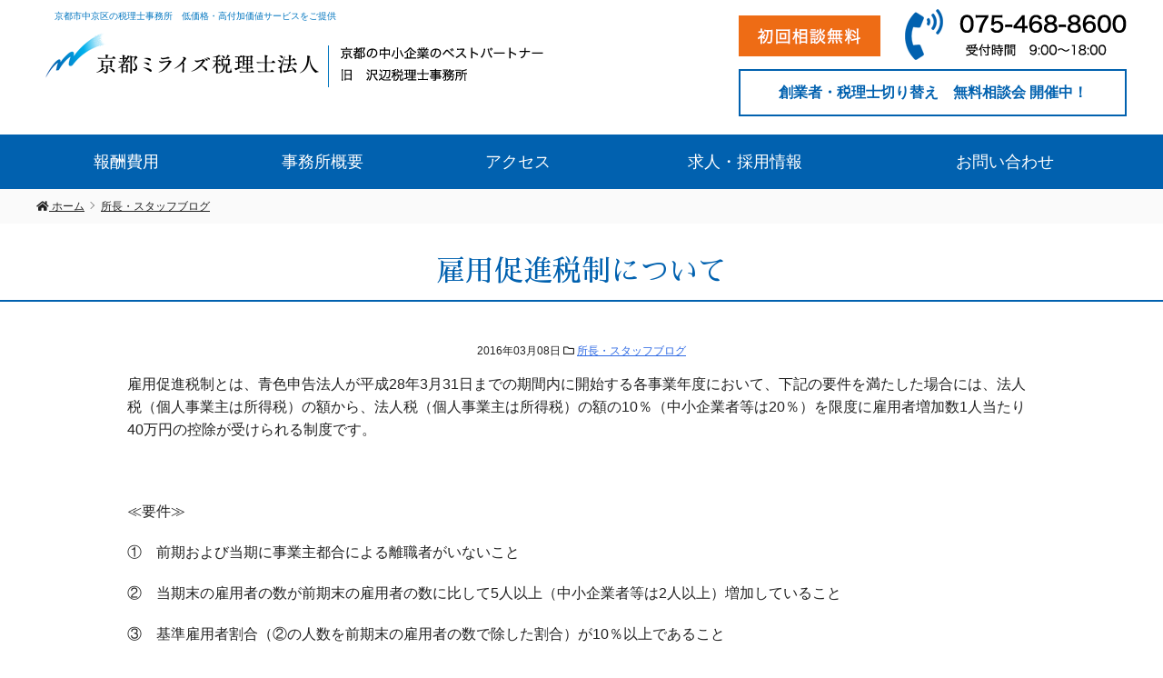

--- FILE ---
content_type: text/html; charset=UTF-8
request_url: https://www.sawabe-tax.com/blog/844.html
body_size: 12007
content:



    <!DOCTYPE HTML>
<html lang="ja">
<head>
<meta charset="UTF-8">
<meta http-equiv="X-UA-Compatible" content="IE=edge">
<title>雇用促進税制について &laquo; 京都ミライズ税理士法人/京都市中京区の税理士事務所</title>
<meta name="description" content="雇用促進税制について:雇用促進税制とは、青色申告法人が平成28年3月31日までの期間内に開始する各事業年度において、下記...">
<link rel="alternate" type="application/rss+xml" title="京都ミライズ税理士法人/京都市中京区の税理士事務所 RSS Feed" href="https://www.sawabe-tax.com/feed/" />

<!-- IE9未満をHTML5対応させる -->
<!--[if lt IE 9]>
     <script src="https://www.sawabe-tax.com/wp-content/themes/revonet/js/html5.js"></script>
<![endif]-->

<!-- IEMedia Queries対応 -->
<!--[if lt IE 9]> 
<script src="https://css3-mediaqueries-js.googlecode.com/svn/trunk/css3-mediaqueries.js"></script> 
<![endif]-->

<!-- IE6を透過png対応させる -->
<!--[if IE 6]>
    <script type="text/javascript" src="https://www.sawabe-tax.com/wp-content/themes/revonet/js/DD_belatedPNG_0-1.0.8a-min.js"></script>
	<script>
		DD_belatedPNG.fix('img, .png_bg');
	</script>
<![endif]-->

<!-- css -->

<!-- Bootstrap -->
<!-- <link href="https://www.sawabe-tax.com/wp-content/themes/revonet/css/bootstrap.min.css" rel="stylesheet" media="screen"> -->
<!-- /Bootstrap -->
	
<!-- fontawesome -->
	<link rel="stylesheet" href="https://use.fontawesome.com/releases/v5.0.12/css/all.css">
<!-- /fontawesome -->

<!-- google font -->
<link href="https://fonts.googleapis.com/css?family=Sawarabi+Mincho" rel="stylesheet">
<!-- /google font -->


<link rel="stylesheet" href="https://www.sawabe-tax.com/wp-content/themes/child/style.css" />

<!-- /css -->

<!-- js -->

<script src="https://code.jquery.com/jquery.js"></script>

<!-- Bootstrap -->

<!-- <script src="//maxcdn.bootstrapcdn.com/bootstrap/3.3.2/js/bootstrap.min.js"></script> -->
<!-- /Bootstrap -->

<!-- /js -->

<link rel="icon" type="image/png" href="https://www.sawabe-tax.com/wp-content/themes/child/images/favi16.png">
<link rel="apple-touch-icon" href="https://www.sawabe-tax.com/wp-content/themes/child/images/favi180.png" sizes="180x180">

<meta name='robots' content='max-image-preview:large' />
<link rel='dns-prefetch' href='//www.google.com' />
<link rel='dns-prefetch' href='//cdnjs.cloudflare.com' />
<link rel="alternate" type="application/rss+xml" title="京都ミライズ税理士法人/京都市中京区の税理士事務所 &raquo; 雇用促進税制について のコメントのフィード" href="https://www.sawabe-tax.com/blog/844.html/feed/" />
<script type="text/javascript">
/* <![CDATA[ */
window._wpemojiSettings = {"baseUrl":"https:\/\/s.w.org\/images\/core\/emoji\/14.0.0\/72x72\/","ext":".png","svgUrl":"https:\/\/s.w.org\/images\/core\/emoji\/14.0.0\/svg\/","svgExt":".svg","source":{"concatemoji":"https:\/\/www.sawabe-tax.com\/wp-includes\/js\/wp-emoji-release.min.js?ver=6.4.7"}};
/*! This file is auto-generated */
!function(i,n){var o,s,e;function c(e){try{var t={supportTests:e,timestamp:(new Date).valueOf()};sessionStorage.setItem(o,JSON.stringify(t))}catch(e){}}function p(e,t,n){e.clearRect(0,0,e.canvas.width,e.canvas.height),e.fillText(t,0,0);var t=new Uint32Array(e.getImageData(0,0,e.canvas.width,e.canvas.height).data),r=(e.clearRect(0,0,e.canvas.width,e.canvas.height),e.fillText(n,0,0),new Uint32Array(e.getImageData(0,0,e.canvas.width,e.canvas.height).data));return t.every(function(e,t){return e===r[t]})}function u(e,t,n){switch(t){case"flag":return n(e,"\ud83c\udff3\ufe0f\u200d\u26a7\ufe0f","\ud83c\udff3\ufe0f\u200b\u26a7\ufe0f")?!1:!n(e,"\ud83c\uddfa\ud83c\uddf3","\ud83c\uddfa\u200b\ud83c\uddf3")&&!n(e,"\ud83c\udff4\udb40\udc67\udb40\udc62\udb40\udc65\udb40\udc6e\udb40\udc67\udb40\udc7f","\ud83c\udff4\u200b\udb40\udc67\u200b\udb40\udc62\u200b\udb40\udc65\u200b\udb40\udc6e\u200b\udb40\udc67\u200b\udb40\udc7f");case"emoji":return!n(e,"\ud83e\udef1\ud83c\udffb\u200d\ud83e\udef2\ud83c\udfff","\ud83e\udef1\ud83c\udffb\u200b\ud83e\udef2\ud83c\udfff")}return!1}function f(e,t,n){var r="undefined"!=typeof WorkerGlobalScope&&self instanceof WorkerGlobalScope?new OffscreenCanvas(300,150):i.createElement("canvas"),a=r.getContext("2d",{willReadFrequently:!0}),o=(a.textBaseline="top",a.font="600 32px Arial",{});return e.forEach(function(e){o[e]=t(a,e,n)}),o}function t(e){var t=i.createElement("script");t.src=e,t.defer=!0,i.head.appendChild(t)}"undefined"!=typeof Promise&&(o="wpEmojiSettingsSupports",s=["flag","emoji"],n.supports={everything:!0,everythingExceptFlag:!0},e=new Promise(function(e){i.addEventListener("DOMContentLoaded",e,{once:!0})}),new Promise(function(t){var n=function(){try{var e=JSON.parse(sessionStorage.getItem(o));if("object"==typeof e&&"number"==typeof e.timestamp&&(new Date).valueOf()<e.timestamp+604800&&"object"==typeof e.supportTests)return e.supportTests}catch(e){}return null}();if(!n){if("undefined"!=typeof Worker&&"undefined"!=typeof OffscreenCanvas&&"undefined"!=typeof URL&&URL.createObjectURL&&"undefined"!=typeof Blob)try{var e="postMessage("+f.toString()+"("+[JSON.stringify(s),u.toString(),p.toString()].join(",")+"));",r=new Blob([e],{type:"text/javascript"}),a=new Worker(URL.createObjectURL(r),{name:"wpTestEmojiSupports"});return void(a.onmessage=function(e){c(n=e.data),a.terminate(),t(n)})}catch(e){}c(n=f(s,u,p))}t(n)}).then(function(e){for(var t in e)n.supports[t]=e[t],n.supports.everything=n.supports.everything&&n.supports[t],"flag"!==t&&(n.supports.everythingExceptFlag=n.supports.everythingExceptFlag&&n.supports[t]);n.supports.everythingExceptFlag=n.supports.everythingExceptFlag&&!n.supports.flag,n.DOMReady=!1,n.readyCallback=function(){n.DOMReady=!0}}).then(function(){return e}).then(function(){var e;n.supports.everything||(n.readyCallback(),(e=n.source||{}).concatemoji?t(e.concatemoji):e.wpemoji&&e.twemoji&&(t(e.twemoji),t(e.wpemoji)))}))}((window,document),window._wpemojiSettings);
/* ]]> */
</script>
<style id='wp-emoji-styles-inline-css' type='text/css'>

	img.wp-smiley, img.emoji {
		display: inline !important;
		border: none !important;
		box-shadow: none !important;
		height: 1em !important;
		width: 1em !important;
		margin: 0 0.07em !important;
		vertical-align: -0.1em !important;
		background: none !important;
		padding: 0 !important;
	}
</style>
<link rel='stylesheet' id='wp-block-library-css' href='https://www.sawabe-tax.com/wp-includes/css/dist/block-library/style.min.css?ver=6.4.7' type='text/css' media='all' />
<style id='classic-theme-styles-inline-css' type='text/css'>
/*! This file is auto-generated */
.wp-block-button__link{color:#fff;background-color:#32373c;border-radius:9999px;box-shadow:none;text-decoration:none;padding:calc(.667em + 2px) calc(1.333em + 2px);font-size:1.125em}.wp-block-file__button{background:#32373c;color:#fff;text-decoration:none}
</style>
<style id='global-styles-inline-css' type='text/css'>
body{--wp--preset--color--black: #000000;--wp--preset--color--cyan-bluish-gray: #abb8c3;--wp--preset--color--white: #ffffff;--wp--preset--color--pale-pink: #f78da7;--wp--preset--color--vivid-red: #cf2e2e;--wp--preset--color--luminous-vivid-orange: #ff6900;--wp--preset--color--luminous-vivid-amber: #fcb900;--wp--preset--color--light-green-cyan: #7bdcb5;--wp--preset--color--vivid-green-cyan: #00d084;--wp--preset--color--pale-cyan-blue: #8ed1fc;--wp--preset--color--vivid-cyan-blue: #0693e3;--wp--preset--color--vivid-purple: #9b51e0;--wp--preset--gradient--vivid-cyan-blue-to-vivid-purple: linear-gradient(135deg,rgba(6,147,227,1) 0%,rgb(155,81,224) 100%);--wp--preset--gradient--light-green-cyan-to-vivid-green-cyan: linear-gradient(135deg,rgb(122,220,180) 0%,rgb(0,208,130) 100%);--wp--preset--gradient--luminous-vivid-amber-to-luminous-vivid-orange: linear-gradient(135deg,rgba(252,185,0,1) 0%,rgba(255,105,0,1) 100%);--wp--preset--gradient--luminous-vivid-orange-to-vivid-red: linear-gradient(135deg,rgba(255,105,0,1) 0%,rgb(207,46,46) 100%);--wp--preset--gradient--very-light-gray-to-cyan-bluish-gray: linear-gradient(135deg,rgb(238,238,238) 0%,rgb(169,184,195) 100%);--wp--preset--gradient--cool-to-warm-spectrum: linear-gradient(135deg,rgb(74,234,220) 0%,rgb(151,120,209) 20%,rgb(207,42,186) 40%,rgb(238,44,130) 60%,rgb(251,105,98) 80%,rgb(254,248,76) 100%);--wp--preset--gradient--blush-light-purple: linear-gradient(135deg,rgb(255,206,236) 0%,rgb(152,150,240) 100%);--wp--preset--gradient--blush-bordeaux: linear-gradient(135deg,rgb(254,205,165) 0%,rgb(254,45,45) 50%,rgb(107,0,62) 100%);--wp--preset--gradient--luminous-dusk: linear-gradient(135deg,rgb(255,203,112) 0%,rgb(199,81,192) 50%,rgb(65,88,208) 100%);--wp--preset--gradient--pale-ocean: linear-gradient(135deg,rgb(255,245,203) 0%,rgb(182,227,212) 50%,rgb(51,167,181) 100%);--wp--preset--gradient--electric-grass: linear-gradient(135deg,rgb(202,248,128) 0%,rgb(113,206,126) 100%);--wp--preset--gradient--midnight: linear-gradient(135deg,rgb(2,3,129) 0%,rgb(40,116,252) 100%);--wp--preset--font-size--small: 13px;--wp--preset--font-size--medium: 20px;--wp--preset--font-size--large: 36px;--wp--preset--font-size--x-large: 42px;--wp--preset--spacing--20: 0.44rem;--wp--preset--spacing--30: 0.67rem;--wp--preset--spacing--40: 1rem;--wp--preset--spacing--50: 1.5rem;--wp--preset--spacing--60: 2.25rem;--wp--preset--spacing--70: 3.38rem;--wp--preset--spacing--80: 5.06rem;--wp--preset--shadow--natural: 6px 6px 9px rgba(0, 0, 0, 0.2);--wp--preset--shadow--deep: 12px 12px 50px rgba(0, 0, 0, 0.4);--wp--preset--shadow--sharp: 6px 6px 0px rgba(0, 0, 0, 0.2);--wp--preset--shadow--outlined: 6px 6px 0px -3px rgba(255, 255, 255, 1), 6px 6px rgba(0, 0, 0, 1);--wp--preset--shadow--crisp: 6px 6px 0px rgba(0, 0, 0, 1);}:where(.is-layout-flex){gap: 0.5em;}:where(.is-layout-grid){gap: 0.5em;}body .is-layout-flow > .alignleft{float: left;margin-inline-start: 0;margin-inline-end: 2em;}body .is-layout-flow > .alignright{float: right;margin-inline-start: 2em;margin-inline-end: 0;}body .is-layout-flow > .aligncenter{margin-left: auto !important;margin-right: auto !important;}body .is-layout-constrained > .alignleft{float: left;margin-inline-start: 0;margin-inline-end: 2em;}body .is-layout-constrained > .alignright{float: right;margin-inline-start: 2em;margin-inline-end: 0;}body .is-layout-constrained > .aligncenter{margin-left: auto !important;margin-right: auto !important;}body .is-layout-constrained > :where(:not(.alignleft):not(.alignright):not(.alignfull)){max-width: var(--wp--style--global--content-size);margin-left: auto !important;margin-right: auto !important;}body .is-layout-constrained > .alignwide{max-width: var(--wp--style--global--wide-size);}body .is-layout-flex{display: flex;}body .is-layout-flex{flex-wrap: wrap;align-items: center;}body .is-layout-flex > *{margin: 0;}body .is-layout-grid{display: grid;}body .is-layout-grid > *{margin: 0;}:where(.wp-block-columns.is-layout-flex){gap: 2em;}:where(.wp-block-columns.is-layout-grid){gap: 2em;}:where(.wp-block-post-template.is-layout-flex){gap: 1.25em;}:where(.wp-block-post-template.is-layout-grid){gap: 1.25em;}.has-black-color{color: var(--wp--preset--color--black) !important;}.has-cyan-bluish-gray-color{color: var(--wp--preset--color--cyan-bluish-gray) !important;}.has-white-color{color: var(--wp--preset--color--white) !important;}.has-pale-pink-color{color: var(--wp--preset--color--pale-pink) !important;}.has-vivid-red-color{color: var(--wp--preset--color--vivid-red) !important;}.has-luminous-vivid-orange-color{color: var(--wp--preset--color--luminous-vivid-orange) !important;}.has-luminous-vivid-amber-color{color: var(--wp--preset--color--luminous-vivid-amber) !important;}.has-light-green-cyan-color{color: var(--wp--preset--color--light-green-cyan) !important;}.has-vivid-green-cyan-color{color: var(--wp--preset--color--vivid-green-cyan) !important;}.has-pale-cyan-blue-color{color: var(--wp--preset--color--pale-cyan-blue) !important;}.has-vivid-cyan-blue-color{color: var(--wp--preset--color--vivid-cyan-blue) !important;}.has-vivid-purple-color{color: var(--wp--preset--color--vivid-purple) !important;}.has-black-background-color{background-color: var(--wp--preset--color--black) !important;}.has-cyan-bluish-gray-background-color{background-color: var(--wp--preset--color--cyan-bluish-gray) !important;}.has-white-background-color{background-color: var(--wp--preset--color--white) !important;}.has-pale-pink-background-color{background-color: var(--wp--preset--color--pale-pink) !important;}.has-vivid-red-background-color{background-color: var(--wp--preset--color--vivid-red) !important;}.has-luminous-vivid-orange-background-color{background-color: var(--wp--preset--color--luminous-vivid-orange) !important;}.has-luminous-vivid-amber-background-color{background-color: var(--wp--preset--color--luminous-vivid-amber) !important;}.has-light-green-cyan-background-color{background-color: var(--wp--preset--color--light-green-cyan) !important;}.has-vivid-green-cyan-background-color{background-color: var(--wp--preset--color--vivid-green-cyan) !important;}.has-pale-cyan-blue-background-color{background-color: var(--wp--preset--color--pale-cyan-blue) !important;}.has-vivid-cyan-blue-background-color{background-color: var(--wp--preset--color--vivid-cyan-blue) !important;}.has-vivid-purple-background-color{background-color: var(--wp--preset--color--vivid-purple) !important;}.has-black-border-color{border-color: var(--wp--preset--color--black) !important;}.has-cyan-bluish-gray-border-color{border-color: var(--wp--preset--color--cyan-bluish-gray) !important;}.has-white-border-color{border-color: var(--wp--preset--color--white) !important;}.has-pale-pink-border-color{border-color: var(--wp--preset--color--pale-pink) !important;}.has-vivid-red-border-color{border-color: var(--wp--preset--color--vivid-red) !important;}.has-luminous-vivid-orange-border-color{border-color: var(--wp--preset--color--luminous-vivid-orange) !important;}.has-luminous-vivid-amber-border-color{border-color: var(--wp--preset--color--luminous-vivid-amber) !important;}.has-light-green-cyan-border-color{border-color: var(--wp--preset--color--light-green-cyan) !important;}.has-vivid-green-cyan-border-color{border-color: var(--wp--preset--color--vivid-green-cyan) !important;}.has-pale-cyan-blue-border-color{border-color: var(--wp--preset--color--pale-cyan-blue) !important;}.has-vivid-cyan-blue-border-color{border-color: var(--wp--preset--color--vivid-cyan-blue) !important;}.has-vivid-purple-border-color{border-color: var(--wp--preset--color--vivid-purple) !important;}.has-vivid-cyan-blue-to-vivid-purple-gradient-background{background: var(--wp--preset--gradient--vivid-cyan-blue-to-vivid-purple) !important;}.has-light-green-cyan-to-vivid-green-cyan-gradient-background{background: var(--wp--preset--gradient--light-green-cyan-to-vivid-green-cyan) !important;}.has-luminous-vivid-amber-to-luminous-vivid-orange-gradient-background{background: var(--wp--preset--gradient--luminous-vivid-amber-to-luminous-vivid-orange) !important;}.has-luminous-vivid-orange-to-vivid-red-gradient-background{background: var(--wp--preset--gradient--luminous-vivid-orange-to-vivid-red) !important;}.has-very-light-gray-to-cyan-bluish-gray-gradient-background{background: var(--wp--preset--gradient--very-light-gray-to-cyan-bluish-gray) !important;}.has-cool-to-warm-spectrum-gradient-background{background: var(--wp--preset--gradient--cool-to-warm-spectrum) !important;}.has-blush-light-purple-gradient-background{background: var(--wp--preset--gradient--blush-light-purple) !important;}.has-blush-bordeaux-gradient-background{background: var(--wp--preset--gradient--blush-bordeaux) !important;}.has-luminous-dusk-gradient-background{background: var(--wp--preset--gradient--luminous-dusk) !important;}.has-pale-ocean-gradient-background{background: var(--wp--preset--gradient--pale-ocean) !important;}.has-electric-grass-gradient-background{background: var(--wp--preset--gradient--electric-grass) !important;}.has-midnight-gradient-background{background: var(--wp--preset--gradient--midnight) !important;}.has-small-font-size{font-size: var(--wp--preset--font-size--small) !important;}.has-medium-font-size{font-size: var(--wp--preset--font-size--medium) !important;}.has-large-font-size{font-size: var(--wp--preset--font-size--large) !important;}.has-x-large-font-size{font-size: var(--wp--preset--font-size--x-large) !important;}
.wp-block-navigation a:where(:not(.wp-element-button)){color: inherit;}
:where(.wp-block-post-template.is-layout-flex){gap: 1.25em;}:where(.wp-block-post-template.is-layout-grid){gap: 1.25em;}
:where(.wp-block-columns.is-layout-flex){gap: 2em;}:where(.wp-block-columns.is-layout-grid){gap: 2em;}
.wp-block-pullquote{font-size: 1.5em;line-height: 1.6;}
</style>
<link rel='stylesheet' id='contact-form-7-css' href='https://www.sawabe-tax.com/wp-content/plugins/contact-form-7/includes/css/styles.css?ver=5.8.4' type='text/css' media='all' />
<link rel='stylesheet' id='custom-css' href='https://www.sawabe-tax.com/wp-content/themes/child/custom.css' type='text/css' media='all' />
<link rel='stylesheet' id='owl-carousel-css' href='https://www.sawabe-tax.com/wp-content/themes/revonet/css/owl.carousel.css' type='text/css' media='all' />
<link rel='stylesheet' id='owl-theme-css' href='https://www.sawabe-tax.com/wp-content/themes/revonet/css/owl.theme.css' type='text/css' media='all' />
<link rel='stylesheet' id='owl-trans-css' href='https://www.sawabe-tax.com/wp-content/themes/revonet/css/owl.transitions.css' type='text/css' media='all' />
<link rel='stylesheet' id='validationEngine-css' href='https://www.sawabe-tax.com/wp-content/themes/revonet/css/validationEngine.jquery.css' type='text/css' media='all' />
<link rel='stylesheet' id='drawer-css' href='https://cdnjs.cloudflare.com/ajax/libs/drawer/3.2.2/css/drawer.min.css?ver=20260130070639' type='text/css' media='all' />
<link rel='stylesheet' id='jquery.lightbox.min.css-css' href='https://www.sawabe-tax.com/wp-content/plugins/wp-jquery-lightbox/styles/lightbox.min.css?ver=1.4.8.2' type='text/css' media='all' />
<script type="text/javascript" src="https://cdnjs.cloudflare.com/ajax/libs/picturefill/2.3.0/picturefill.min.js?ver=6.4.7" id="picturefill-js"></script>
<script type="text/javascript" src="https://www.sawabe-tax.com/wp-content/themes/revonet/js/jquery.validationEngine.js?ver=6.4.7" id="validationEngine-js"></script>
<script type="text/javascript" src="https://www.sawabe-tax.com/wp-content/themes/revonet/js/jquery.validationEngine-ja.js?ver=6.4.7" id="validationEngine-ja-js"></script>
<script type="text/javascript" src="https://www.sawabe-tax.com/wp-content/themes/revonet/js/jquery.fadethis.min.js?ver=6.4.7" id="fadethis-js"></script>
<script type="text/javascript" src="https://www.sawabe-tax.com/wp-includes/js/jquery/jquery.min.js?ver=3.7.1" id="jquery-core-js"></script>
<script type="text/javascript" src="https://www.sawabe-tax.com/wp-includes/js/jquery/jquery-migrate.min.js?ver=3.4.1" id="jquery-migrate-js"></script>
<link rel="https://api.w.org/" href="https://www.sawabe-tax.com/wp-json/" /><link rel="alternate" type="application/json" href="https://www.sawabe-tax.com/wp-json/wp/v2/posts/844" /><link rel="canonical" href="https://www.sawabe-tax.com/blog/844.html" />
<link rel='shortlink' href='https://www.sawabe-tax.com/?p=844' />
<link rel="alternate" type="application/json+oembed" href="https://www.sawabe-tax.com/wp-json/oembed/1.0/embed?url=https%3A%2F%2Fwww.sawabe-tax.com%2Fblog%2F844.html" />
<link rel="alternate" type="text/xml+oembed" href="https://www.sawabe-tax.com/wp-json/oembed/1.0/embed?url=https%3A%2F%2Fwww.sawabe-tax.com%2Fblog%2F844.html&#038;format=xml" />
<style type="text/css">.recentcomments a{display:inline !important;padding:0 !important;margin:0 !important;}</style></head>

<body data-rsssl=1 class="post-template-default single single-post postid-844 single-format-standard drawer drawer--right">
<!-- Google Tag Manager -->
<noscript><iframe src="//www.googletagmanager.com/ns.html?id=GTM-NJ3SZK"
height="0" width="0" style="display:none;visibility:hidden"></iframe></noscript>
<script>(function(w,d,s,l,i){w[l]=w[l]||[];w[l].push({'gtm.start':
new Date().getTime(),event:'gtm.js'});var f=d.getElementsByTagName(s)[0],
j=d.createElement(s),dl=l!='dataLayer'?'&l='+l:'';j.async=true;j.src=
'//www.googletagmanager.com/gtm.js?id='+i+dl;f.parentNode.insertBefore(j,f);
})(window,document,'script','dataLayer','GTM-NJ3SZK');</script>
<!-- End Google Tag Manager -->

	<!-- header -->
	<div id="header">
		<div class="container">
   

      <ul class="tbl inline" id="header_box">
        <li>

     <div id="site_description">
      京都市中京区の税理士事務所　低価格・高付加価値サービスをご提供    </div>
    
        	<div id="logo">
            <a href="https://www.sawabe-tax.com">
				<picture>
	<source media="(max-width: 767px)" srcset="https://www.sawabe-tax.com/wp-content/themes/child/images/logo@2x.png" alt="京都ミライズ税理士法人　京都の中小企業のベストパートナー　旧　沢辺税理士事務所">
<img src="https://www.sawabe-tax.com/wp-content/themes/child/images/logo.png" alt="京都ミライズ税理士法人　京都の中小企業のベストパートナー　旧　沢辺税理士事務所">
				</picture>
      
</a>
            </div>
        </li>

        <li>
            <ul id="header_r" class="style-none">
       	    <li class="head_tel"><img src="https://www.sawabe-tax.com/wp-content/themes/child/images/header-tel.png" alt="初回相談無料　075-468-8600　受付時間　9:00〜18:00"></li>
                <li class="frame">創業者・税理士切り替え　無料相談会 開催中！</li>
            </ul>
        </li>
      </ul>
              <div id="xs-nav">
              <button type="button" class="drawer-toggle drawer-hamburger">
    <span class="sr-only">toggle navigation</span>
    <span class="drawer-hamburger-icon"></span>
</button>
	</div>
			
			
	</div>
    </div>
	<!-- /header -->


<div id="search">
<form role="search" method="get" id="searchform" action="https://www.sawabe-tax.com/">
	<div>
		<input type="text" value="" name="s" id="s" />
		<input type="submit" id="searchsubmit" value="検索" />
	</div>
</form></div>    
    <!-- nav -->
	<div id="nav" class="hidden-sm hidden-xs">
    	<div class="container">
        <ul id="head_nav" class="menu"><li id="menu-item-2033" class="menu-item menu-item-type-post_type menu-item-object-page menu-item-2033"><a href="https://www.sawabe-tax.com/fee/">報酬費用</a></li>
<li id="menu-item-2032" class="menu-item menu-item-type-post_type menu-item-object-page menu-item-2032"><a href="https://www.sawabe-tax.com/office/">事務所概要</a></li>
<li id="menu-item-2030" class="menu-item menu-item-type-custom menu-item-object-custom menu-item-2030"><a href="https://www.sawabe-tax.com/office/#map">アクセス</a></li>
<li id="menu-item-2034" class="menu-item menu-item-type-post_type menu-item-object-page menu-item-2034"><a href="https://www.sawabe-tax.com/recruit/">求人・採用情報</a></li>
<li id="menu-item-2031" class="menu-item menu-item-type-post_type menu-item-object-page menu-item-2031"><a href="https://www.sawabe-tax.com/contact/">お問い合わせ</a></li>
</ul>        </div>
    </div>
    <!-- /nav -->


      <!-- xs-nav -->
	<div id="nav-xs"class="drawer-nav hidden-lg hidden-md">
    
    <div class="contact-btns">
      <ul class="tbl sep inline">
        <li><a href="tel:075-468-8600"><i class="fas fa-phone"></i> 電話</a></li>
				<li><a href="https://www.sawabe-tax.com/contact/"><i class="far fa-envelope"></i> メール</a></li>
      </ul>
  </div>
  
    
    <div id="nav-search" class="aligncenter">
        <strong class="no-margin reverse"><i class="fas fa-search"></i> サイト内検索</strong>
  <div class="container">
<form role="search" method="get" id="searchform" action="https://www.sawabe-tax.com/">
	<div>
		<input type="text" value="" name="s" id="s" />
		<input type="submit" id="searchsubmit" value="検索" />
	</div>
</form>  </div>
      </div>
    
    
    	<div class="container drawer-menu">
        <ul id="head_nav" class="drawer-menu"><li class="menu-item menu-item-type-post_type menu-item-object-page menu-item-2033"><a href="https://www.sawabe-tax.com/fee/">報酬費用</a></li>
<li class="menu-item menu-item-type-post_type menu-item-object-page menu-item-2032"><a href="https://www.sawabe-tax.com/office/">事務所概要</a></li>
<li class="menu-item menu-item-type-custom menu-item-object-custom menu-item-2030"><a href="https://www.sawabe-tax.com/office/#map">アクセス</a></li>
<li class="menu-item menu-item-type-post_type menu-item-object-page menu-item-2034"><a href="https://www.sawabe-tax.com/recruit/">求人・採用情報</a></li>
<li class="menu-item menu-item-type-post_type menu-item-object-page menu-item-2031"><a href="https://www.sawabe-tax.com/contact/">お問い合わせ</a></li>
</ul>         
        </div>
    </div>
    <!-- /xs-nav -->



<script>
jQuery(function() {
    jQuery('.drawer').drawer();
});
</script>



	<!-- contentWrap -->
    <div id="contentWrap">

	<!-- content -->
    <div id="bread" class="clear"><div class="container"><ul><li itemscope itemtype="http://data-vocabulary.org/Breadcrumb"><a href="https://www.sawabe-tax.com/" itemprop="url"><i class="fa fa-home"></i> <span itemprop="title">ホーム</span></a></li><li itemscope itemtype="http://data-vocabulary.org/Breadcrumb"><a href="https://www.sawabe-tax.com/blog/" itemprop="url"><span itemprop="title">所長・スタッフブログ</span></a></li></ul></div></div>
    <div id="content" class="col1">

            
<article>
  <header>

      <h1 itemscope itemtype="http://data-vocabulary.org/Breadcrumb"><a href="https://www.sawabe-tax.com/blog/844.html" itemprop="url">
        <span itemprop="title">
        雇用促進税制について        </span></a></h1>

        <div class="itemMeta"> <span class="meta"><span class="glyphicon glyphicon-calendar"></span>
      2016年03月08日      </span>
                  <span class="meta"><i class="far fa-folder"></i> <a href="https://www.sawabe-tax.com/blog/" rel="category tag">所長・スタッフブログ</a></span>
                      </div>


  </header>

  <div class="article_body">
    <p>雇用促進税制とは、青色申告法人が平成28年3月31日までの期間内に開始する各事業年度において、下記の要件を満たした場合には、法人税（個人事業主は所得税）の額から、法人税（個人事業主は所得税）の額の10％（中小企業者等は20％）を限度に雇用者増加数1人当たり40万円の控除が受けられる制度です。</p><p>&nbsp;</p><p>≪要件≫</p><p>①　前期および当期に事業主都合による離職者がいないこと</p><p>②　当期末の雇用者の数が前期末の雇用者の数に比して5人以上（中小企業者等は2人以上）増加していること</p><p>③　基準雇用者割合（②の人数を前期末の雇用者の数で除した割合）が10％以上であること</p><p>④　当期の給与等支給額が下記の算式で計算した金額以上であること</p><p>　（算式）　前期の給与等支給額+（前期の給与等支給額×基準雇用者割合×30％）</p><p>⑤　風俗営業等を営む事業主ではないこと</p><p>&nbsp;</p><p>ただし所得拡大促進税制と違い、事前にハローワークに雇用促進計画を作成・提出し、事業年度終了後に雇用促進計画の達成状況の確認を受け取る必要があります。</p><p>&nbsp;</p><p>ここまでならよかったのですが、平成27年度税制改正で下記の措置が追加されました。</p><p>&nbsp;</p><p>(1)平成27年8月10日～平成30年3月31日までの間に地方活力向上地域特定業務施設整備計画について認定を受けた者が、その認定を受けた日から2年を経過する日を含む事業年度において、上記①②④⑤の要件を満たす場合には、その地方における当期増加雇用者数（法人全体の雇用者数の純増数を上限）1人当たり20万円（上記③も満たす場合には50万円）を法人税の額から控除できます。</p><p>(2)地方活力向上地域特定業務施設整備計画が移転型である場合は、(1)に加え当該地方における当期増加雇用者1人当たり30万円を最大3年間継続で法人税の額から控除できます。</p><p>&nbsp;</p><p>文章を読んでも何のことか分からないですね。</p><p>具体的には首都圏、名古屋中心部、近畿圏中心部以外の地域（地方活力向上地域）で、本社機能に従事する従業員数を増やし、その地域の雇用拡大に寄与しているものであることについて認定を受けた事業所については、雇用促進税制の控除額に上乗せがあるというものです。</p><p>(2)の移転型とは、もともとの本社機能が東京23区内にある場合で、地方活力向上地域へ本社機能を移転する計画について認定を受けた場合をいいます。この移転型の場合は、さらに上乗せの控除があるということです。</p><p>&nbsp;</p><p>認定の手続き自体はそれほど難しいものではなさそうですが、認定のハードルとしては中小企業よりは大企業向けの税制であると思われます。（中小企業でも要件を満たすことができるのであれば認定を受けるべきです。）</p><p>&nbsp;</p><p>そして今回の平成28年度税制改正大綱です。</p><p>上記②の雇用者の増加数が、同意雇用開発促進地域内にある事業所における無期雇用かつフルタイムの雇用者の増加数に限るものとした上で、適用期限を2年延長することとなりました。</p><p>ただし、地方活力向上地域特定業務施設整備計画に基づいて雇用促進税制の適用を受ける場合は、同意雇用開発促進地域以外の地域における増加雇用者数もカウントできます。</p><p>&nbsp;</p><p>この同意雇用開発促進地域が結構絞られているため、実質的には雇用促進税制の適用が大幅に難しくなりました。</p><p>同意雇用開発促進地域　参考URL</p><p><a href="http://www.mhlw.go.jp/bunya/koyou/pdf/chiiki-koyou_02a.pdf">http://www.mhlw.go.jp/bunya/koyou/pdf/chiiki-koyou_02a.pdf</a></p><p>&nbsp;</p><p>しかし一切使えなくなったわけではありません。適用できる場合は税額控除額が大きくなりますので、しっかり事前に考慮する必要があると思われます。</p><p>&nbsp;</p><p>それにしても最近の税制はどんどんややこしくなっていますね。分かりやすく適用しやすく税制を作ってほしいものです。</p><p>&nbsp;</p><p>和知</p><p>&nbsp;</p>
        
  </div>
  <footer>
      </footer>
</article>        
          


<div id="section8">
<div class="container sep">

<div class="text-md balloon1">初回面談は無料！今すぐご相談！</div>

<div class="sm-container">
<div class="message sawarabi">私たち税理士が全力でサポート<br>
あなたの悩みを解決いたします</div>

<div class="tel-icon"><i class="fas fa-phone-volume"></i></div>

<div class="text-lg sawarabi">075-468-8600</div>
</div>

</div>
</div>
<!-- /sec8 -->


<div class="container" id="footBns">

<div class="mb20">
<ul class="tbl sep inline">
<li><a href="https://www.sawabe-tax.com/meeting/"><img src="https://www.sawabe-tax.com/wp-content/themes/child/images/footerBn1.png" alt="初回面談無料　無料相談会"></a></li>
<li><a href="https://www.sawabe-tax.com/office/result/"><img src="https://www.sawabe-tax.com/wp-content/themes/child/images/footerBn2.png" alt="実績　主な顧客層の内訳・業種"></a></li>
</ul>
</div>

<ul class="tbl sep inline">
<li><a href="https://www.sawabe-tax.com/blog/"><img src="https://www.sawabe-tax.com/wp-content/themes/child/images/footerBn-blog.png" alt="税務情報を更新　スタッフブログ"></a></li>
<li><a href="https://www.sawabe-tax.com/recruit/"><img src="https://www.sawabe-tax.com/wp-content/themes/child/images/footerBn-recruit.png" alt="パート募集　求人・採用情報"></a></li>
</ul>

<h2>税理士サービス</h2>

<ul class="tbl">
<li>
<ul class="tbl sep inline">
<li><a href="https://www.sawabe-tax.com/corporation/"><img src="https://www.sawabe-tax.com/wp-content/themes/child/images/footerBn3.png" alt="法人向け"></a></li>
<li><a href="https://www.sawabe-tax.com/individual/"><img src="https://www.sawabe-tax.com/wp-content/themes/child/images/footerBn4.png" alt="個人向け"></a></li>
</ul>
</li>
<li>
<ul class="tbl sep inline">
<li><a href="https://www.sawabe-tax.com/property/"><img src="https://www.sawabe-tax.com/wp-content/themes/child/images/footerBn5.png" alt="資産家向け"></a></li>
<li><a href="https://www.sawabe-tax.com/entrepreneur/"><img src="https://www.sawabe-tax.com/wp-content/themes/child/images/footerBn6.png" alt="起業家・創業者向け"></a></li>
</ul>
</li>
</ul>
</div>

<div id="footLinks">
<div class="container sawarabi">
<ul class="tbl sep">
<li>
<ul class="tbl sep inline">
<li><a href="https://www.sawabe-tax.com/faq/">よくあるご質問</a><br>
<a href="https://www.sawabe-tax.com/voice/">お客様の声</a></li>
<li><a href="https://www.sawabe-tax.com/knowledge/">税務の豆知識</a><br>
<a href="https://www.sawabe-tax.com/taxoffice/">京都府　税務署一覧</a></li>
</ul>
</li>
<li>
<ul class="tbl sep inline">
<li><a href="https://www.sawabe-tax.com/support/">創業ノウハウ</a><br>
<a href="https://www.sawabe-tax.com/fp/">FPの基礎知識</a></li>
					<li><a href="https://www.sawabe-tax.com/tax-reform">税制改正のポイント</a><br>
					<a href="https://www.sawabe-tax.com/meeting/">無料相談会</a></li>
</ul>
</li>
  </ul>
</div>
</div>

<!-- /footLinks -->



      
</div>
	<!-- /content -->
    
  
    </div>
	<!-- /contentWrap -->

    <!-- footer -->
  <script type="text/javascript" src="https://www.sawabe-tax.com/wp-content/plugins/contact-form-7/includes/swv/js/index.js?ver=5.8.4" id="swv-js"></script>
<script type="text/javascript" id="contact-form-7-js-extra">
/* <![CDATA[ */
var wpcf7 = {"api":{"root":"https:\/\/www.sawabe-tax.com\/wp-json\/","namespace":"contact-form-7\/v1"}};
/* ]]> */
</script>
<script type="text/javascript" src="https://www.sawabe-tax.com/wp-content/plugins/contact-form-7/includes/js/index.js?ver=5.8.4" id="contact-form-7-js"></script>
<script type="text/javascript" id="google-invisible-recaptcha-js-before">
/* <![CDATA[ */
var renderInvisibleReCaptcha = function() {

    for (var i = 0; i < document.forms.length; ++i) {
        var form = document.forms[i];
        var holder = form.querySelector('.inv-recaptcha-holder');

        if (null === holder) continue;
		holder.innerHTML = '';

         (function(frm){
			var cf7SubmitElm = frm.querySelector('.wpcf7-submit');
            var holderId = grecaptcha.render(holder,{
                'sitekey': '6LdZhp0UAAAAALO9NHhyURkEPvrP6U4gsMT5_N06', 'size': 'invisible', 'badge' : 'bottomright',
                'callback' : function (recaptchaToken) {
					if((null !== cf7SubmitElm) && (typeof jQuery != 'undefined')){jQuery(frm).submit();grecaptcha.reset(holderId);return;}
					 HTMLFormElement.prototype.submit.call(frm);
                },
                'expired-callback' : function(){grecaptcha.reset(holderId);}
            });

			if(null !== cf7SubmitElm && (typeof jQuery != 'undefined') ){
				jQuery(cf7SubmitElm).off('click').on('click', function(clickEvt){
					clickEvt.preventDefault();
					grecaptcha.execute(holderId);
				});
			}
			else
			{
				frm.onsubmit = function (evt){evt.preventDefault();grecaptcha.execute(holderId);};
			}


        })(form);
    }
};
/* ]]> */
</script>
<script type="text/javascript" async defer src="https://www.google.com/recaptcha/api.js?onload=renderInvisibleReCaptcha&amp;render=explicit" id="google-invisible-recaptcha-js"></script>
<script type="text/javascript" src="https://www.sawabe-tax.com/wp-content/themes/revonet/js/owl.carousel.min.js?ver=6.4.7" id="owl-carousel-js"></script>
<script type="text/javascript" src="https://www.sawabe-tax.com/wp-content/themes/revonet/js/jquery.matchHeight-min.js?ver=6.4.7" id="matchHeight-js"></script>
<script type="text/javascript" src="https://www.sawabe-tax.com/wp-content/themes/revonet/js/jquery.scrollme.min.js?ver=6.4.7" id="scrollme-js"></script>
<script type="text/javascript" src="https://cdnjs.cloudflare.com/ajax/libs/iScroll/5.2.0/iscroll.min.js?ver=6.4.7" id="drawer-iscroll-js"></script>
<script type="text/javascript" src="https://cdnjs.cloudflare.com/ajax/libs/drawer/3.2.2/js/drawer.min.js?ver=6.4.7" id="drawer-js"></script>
<script type="text/javascript" src="https://www.sawabe-tax.com/wp-content/themes/revonet/js/original.js?ver=6.4.7" id="revonet-original-js"></script>
<script type="text/javascript" src="https://www.sawabe-tax.com/wp-content/plugins/wp-jquery-lightbox/jquery.touchwipe.min.js?ver=1.4.8.2" id="wp-jquery-lightbox-swipe-js"></script>
<script type="text/javascript" id="wp-jquery-lightbox-js-extra">
/* <![CDATA[ */
var JQLBSettings = {"showTitle":"1","showCaption":"1","showNumbers":"1","fitToScreen":"0","resizeSpeed":"400","showDownload":"0","navbarOnTop":"0","marginSize":"0","slideshowSpeed":"4000","prevLinkTitle":"\u524d\u306e\u753b\u50cf","nextLinkTitle":"\u6b21\u306e\u753b\u50cf","closeTitle":"\u30ae\u30e3\u30e9\u30ea\u30fc\u3092\u9589\u3058\u308b","image":"\u753b\u50cf ","of":"\u306e","download":"\u30c0\u30a6\u30f3\u30ed\u30fc\u30c9","pause":"(\u30b9\u30e9\u30a4\u30c9\u30b7\u30e7\u30fc\u3092\u4e00\u6642\u505c\u6b62\u3059\u308b)","play":"(\u30b9\u30e9\u30a4\u30c9\u30b7\u30e7\u30fc\u3092\u518d\u751f\u3059\u308b)"};
/* ]]> */
</script>
<script type="text/javascript" src="https://www.sawabe-tax.com/wp-content/plugins/wp-jquery-lightbox/jquery.lightbox.min.js?ver=1.4.8.2" id="wp-jquery-lightbox-js"></script>
    <div id="footer">
  

    </div>
	<!-- /footer -->
    

<div id="footerContact" class="visible-xs">
<div id="footerTel">
<a class="" href="tel:075-468-8600">
<i class="fa fa-phone"></i> 075-468-8600</a>
</div>

<a href="https://www.sawabe-tax.com/contact/" class="btn mb10"><i class="fa fa-envelope-o"></i> お問い合わせはこちら</a>
</div>



    <!-- copy -->
    <div id="copy">

    	<div class="container">
  © 2026  <a href="https://www.sawabe-tax.com">
  京都ミライズ税理士法人/京都市中京区の税理士事務所  </a>. All rights reserved. <br>


<span class="revonet"><a href="http://plus.revonet.co.jp" target="_blank">ホームページ制作</a> by <a href="http://revonet.co.jp" target="_blank" title="ホームページ制作"><img src="https://www.sawabe-tax.com/wp-content/themes/revonet/images/logo_copy.png"></a></span>
<!-- ロゴ画像のパターン 白抜き _wh,グレイ _gr,オリジナル は接尾辞なし-->


        </div>

    </div>
	<!-- /copy -->

  <div id="page-top"><a href="#header"><i class="fas fa-angle-double-up"></i></a></div>



<div id="fixedBottom">
  <ul class="tbl sep inline">
    <li>
      <a href="https://www.sawabe-tax.com/contact/">
       <picture>
           <source media="(max-width: 600px)" srcset="https://www.sawabe-tax.com/wp-content/themes/child/images/foot_contact1@2x.png" alt="メールでお問い合わせ・ご相談">
<img src="https://www.sawabe-tax.com/wp-content/themes/child/images/foot_contact1.png" alt="メールでお問い合わせ・ご相談">
      </picture> 
      </a>
      </li>
    <li>
            <a href="tel:075-468-8600">
             <picture>
           <source media="(max-width: 600px)" srcset="https://www.sawabe-tax.com/wp-content/themes/child/images/foot_contact2@2x.png" alt="075-468-8600　受付時間　9:00〜18:00">
<img src="https://www.sawabe-tax.com/wp-content/themes/child/images/foot_contact2.png" alt="075-468-8600　受付時間　9:00〜18:00">
      </picture> 
      </a>
      </li>


  </ul>
</div>

<!-- iOS5.1以前の横画面がズームされる対策 -->
    <script type="text/javascript" src="https://www.sawabe-tax.com/wp-content/themes/revonet/js/ios-orientationchange-fix.js"></script>

<script>jQuery(window).fadeThis();</script> 

</body>
</html>

--- FILE ---
content_type: text/css
request_url: https://www.sawabe-tax.com/wp-content/themes/child/style.css
body_size: 3921
content:
@charset "UTF-8";
/*
Theme Name: REVOnet child
Template: revonet
Description: レスポンシブWPカスタム専用テーマ。This theme produced by <a href="http://revonet.co.jp">REVOnet</a>.
*/
@import url("../revonet/style.css");
.blue1_bg {
  background: #175ba4 !important;
  color: #fff;
  border: none;
}

.orange1_bg {
  background: #f1b302 !important;
  color: #fff;
  border: none;
}

.red1_bg {
  background: #d94536 !important;
  color: #fff;
  border: none;
}

.green1_bg {
  background: #56ab33 !important;
  color: #fff;
  border: none;
}

.blue2_bg {
  background: #72a7f7 !important;
  color: #fff;
  border: none;
}

.orange2_bg {
  background: #f9ca42 !important;
  color: #fff;
  border: none;
}

.red2_bg {
  background: #e37466 !important;
  color: #fff;
  border: none;
}

.green2_bg {
  background: #38801a !important;
  color: #fff;
  border: none;
}

.blue3_bg {
  background: #9fc1f9 !important;
  color: #fff;
  border: none;
}

.orange3_bg {
  background: #fbdf68 !important;
  color: #fff;
  border: none;
}

.red3_bg {
  background: #ea9c94 !important;
  color: #fff;
  border: none;
}

.green3_bg {
  background: #7acda7 !important;
  color: #fff;
  border: none;
}

.blue1 {
  color: #175ba4 !important;
}

.orange1 {
  color: #f1b302 !important;
}

.red1 {
  color: #d94536 !important;
}

.green1 {
  color: #56ab33 !important;
}

.blue2 {
  color: #72a7f7 !important;
}

.orange2 {
  color: #f9ca42 !important;
}

.red2 {
  color: #e37466 !important;
}

.green2 {
  color: #38801a !important;
}

.blue3 {
  color: #9fc1f9 !important;
}

.orange3 {
  color: #fbdf68 !important;
}

.red3 {
  color: #ea9c94 !important;
}

.green3 {
  color: #7acda7 !important;
}

#media-size {
  position: fixed;
  top: 50%;
  left: 0;
  padding: 20px;
  color: #fff;
  z-index: 100;
}
@media screen and (min-width: 1200px) {
  #media-size {
    background-color: #639;
  }
  #media-size:before {
    font-size: 12px;
    content: "lg : 1200~";
  }
}
@media screen and (min-width: 980px) and (max-width: 1199px) {
  #media-size {
    background-color: #396;
  }
  #media-size:before {
    font-size: 12px;
    content: "md : 980~1199";
  }
}
@media screen and (min-width: 768px) and (max-width: 979px) {
  #media-size {
    background-color: #06C;
  }
  #media-size:before {
    font-size: 12px;
    content: "sm : 768~979";
  }
}
@media screen and (max-width: 767px) {
  #media-size {
    background-color: #F06;
  }
  #media-size:before {
    font-size: 12px;
    content: "xs : ~767";
  }
}

* {
  box-sizing: border-box;
}

body {
  font-size: 16px;
}
@media screen and (max-width: 767px) {
  body {
    font-size: 14px;
    margin-bottom: 110px;
  }
}

.base_color1 {
  color: #0161af;
}

.base_color2 {
  color: #0075bf;
}

.sawarabi {
  font-family: "Sawarabi Mincho";
}

h2 {
  background-color: transparent;
  color: #000;
  line-height: 160%;
  text-align: center;
  font-family: "Sawarabi Mincho";
  font-size: 200%;
}
@media screen and (max-width: 767px) {
  h2 {
    font-size: 140%;
  }
}

h3 {
  border: none;
  text-align: center;
  margin: 30px auto;
  font-family: "Sawarabi Mincho";
  font-size: 190%;
}
@media screen and (max-width: 767px) {
  h3 {
    font-size: 140%;
  }
}

a.a_btn {
  background-color: #0161af;
  padding: 10px 20px;
  color: #fff;
  border-radius: 0;
}

.btn-frame {
  margin-top: 40px;
  text-align: center;
}

/*
■■■■■■■■■■■■■■■■
■■■■　　　　　　　■■■■■
■■■■　  header  　■■■■■
■■■■　　　　　　　■■■■■
■■■■■■■■■■■■■■■■
*/
@media screen and (max-width: 767px) {
  #header {
    padding-top: 0;
  }
}
#header #site_description {
  color: #0075bf !important;
}
#header #header_box {
  margin-bottom: 0 !important;
}
#header #header_box li {
  vertical-align: top;
}

#header_r {
  margin-bottom: 0px !important;
}
#header_r .frame {
  border: 2px solid #0161af;
  padding: 10px;
  text-align: center;
  width: 100%;
  background-color: transparent;
  font-size: 16px;
  font-weight: bold;
  color: #0161af;
}

/*
■■■■■■■■■■■■■■■■
■■■■　　　　　　　■■■■■
■■■■　    nav   　■■■■■
■■■■　　　　　　　■■■■■
■■■■■■■■■■■■■■■■
*/
#nav {
  background-color: #0161af;
}
#nav li a {
  background-color: #0161af;
  font-size: 18px;
  font-weight: 500;
  padding: 16px;
  border: none;
}

/*
■■■■■■■■■■■■■■■■
■■■■　　　　　　　■■■■■
■■■■　   mainImg  　■■■■■
■■■■　　　　　　　■■■■■
■■■■■■■■■■■■■■■■
*/
@media screen and (min-width: 1200px) {
  #mainImg .container {
    width: 100%;
    max-width: 1600px;
    text-align: center;
  }
}
#mainImg .owl-item {
  height: 45vw;
  background-position: bottom center;
  background-repeat: no-repeat;
  background-size: 100% auto;
  max-width: 1600px;
  margin: 0 auto;
  max-height: 600px;
  background-color: #7e786a;
  padding-top: 50px;
}
@media screen and (max-width: 767px) {
  #mainImg .owl-item {
    height: 45vw;
    padding: 20px 10px 0 10px;
  }
}
@media screen and (min-width: 768px) and (max-width: 979px) {
  #mainImg .owl-item {
    height: 45vw;
    padding: 20px 10px 0 10px;
  }
}
@media screen and (min-width: 980px) and (max-width: 1199px) {
  #mainImg .owl-item {
    height: 45vw;
    padding: 50px 10px 0 10px;
  }
}
#mainImg .owl-item:nth-of-type(1) {
  background-image: url("https://www.sawabe-tax.com/wp-content/themes/child/images/mainImg1.png");
}
#mainImg .owl-item:nth-of-type(2) {
  background-image: url("https://www.sawabe-tax.com/wp-content/themes/child/images/mainImg2.png");
  background-color: #edf3ee;
}
#mainImg .owl-item:nth-of-type(3) {
  background-image: url("https://www.sawabe-tax.com/wp-content/themes/child/images/mainImg3.png");
  background-color: #edeae2;
}

/*
■■■■■■■■■■■■■■■■
■■■■　　　　　　　■■■■■
■■■■　   bread  　■■■■■
■■■■　　　　　　　■■■■■
■■■■■■■■■■■■■■■■
*/
#bread {
  margin-bottom: 20px;
}

/*
■■■■■■■■■■■■■■■■
■■■■　　　　　　　■■■■■
■■■■　   side   　■■■■■
■■■■　　　　　　　■■■■■
■■■■■■■■■■■■■■■■
*/
/*
■■■■■■■■■■■■■■■■
■■■■　　　　　　　■■■■■
■■■■　  footer  　■■■■■
■■■■　　　　　　　■■■■■
■■■■■■■■■■■■■■■■
*/
/*
■■■■■■■■■■■■■■■■
■■■■　　　　　　　■■■■■
■■■■　   page   　■■■■■
■■■■　　　　　　　■■■■■
■■■■■■■■■■■■■■■■
*/
.syntaxhighlighter tr {
  display: table-row;
}
.syntaxhighlighter td {
  display: table-cell;
}

ul.flex.space li, ul.flex.space li {
  color: #000;
  border: none;
  background-color: transparent;
}
ul.flex.space li:first-child, ul.flex.space li:first-child {
  background-color: transparent;
}
@media screen and (max-width: 767px) {
  ul.flex.space li, ul.flex.space li {
    display: block;
    width: 100%;
  }
}

@media screen and (max-width: 767px) {
  #contentWrap {
    margin-bottom: 0;
  }
}
#contentWrap #content {
  text-align: center;
}
#contentWrap #content .sectionBg {
  display: flex;
  justify-content: center;
  align-items: center;
  height: 40vw;
  max-height: 339px;
  background-position: center right;
  background-repeat: no-repeat;
  background-size: cover;
}
#contentWrap #content #section1, #contentWrap #content #section2, #contentWrap #content #section3, #contentWrap #content #section4, #contentWrap #content #section5, #contentWrap #content #section6, #contentWrap #content #section7, #contentWrap #content #section8 {
  padding: 40px 0;
}
@media screen and (max-width: 767px) {
  #contentWrap #content #section1, #contentWrap #content #section2, #contentWrap #content #section3, #contentWrap #content #section4, #contentWrap #content #section5, #contentWrap #content #section6, #contentWrap #content #section7, #contentWrap #content #section8 {
    padding: 0;
  }
}
#contentWrap #content #section1 #list-frame {
  margin-top: 40px;
  border: none;
  background-color: transparent;
  border: 1px solid #0161af;
}
@media screen and (max-width: 767px) {
  #contentWrap #content #section1 #list-frame {
    margin-bottom: 0;
  }
}
#contentWrap #content #section1 #list-frame li {
  padding: 50px 60px;
}
#contentWrap #content #section1 #list-frame li:nth-of-type(1) {
  width: 40%;
}
@media screen and (max-width: 767px) {
  #contentWrap #content #section1 #list-frame li:nth-of-type(1) {
    display: block;
    width: 100%;
    padding: 40px 10px 10px 10px;
  }
}
#contentWrap #content #section1 #list-frame li:nth-of-type(2) {
  width: 60%;
}
@media screen and (max-width: 767px) {
  #contentWrap #content #section1 #list-frame li:nth-of-type(2) {
    display: block;
    width: 100%;
    padding: 10px 10px 10px 20px;
  }
}
#contentWrap #content #section1 #list-frame .plane {
  display: block;
  margin: 0;
}
#contentWrap #content #section1 #list-frame .plane li {
  width: 100% !important;
  padding: 0;
  list-style: inside;
  list-style-type: circle;
}
#contentWrap #content #section2 {
  padding-bottom: 100px;
}
@media screen and (max-width: 767px) {
  #contentWrap #content #section2 {
    padding-bottom: 20px;
  }
}
#contentWrap #content #section2 .sectionBg {
  background-image: url("https://www.sawabe-tax.com/wp-content/themes/child/images/section2Bg.png");
  background-color: #0161af;
}
#contentWrap #content #section2 h3 {
  font-size: 190%;
}
@media screen and (max-width: 767px) {
  #contentWrap #content #section2 h3 {
    font-size: 140%;
  }
}
#contentWrap #content #section2 .point {
  margin-bottom: 40px;
  text-align: center;
}
#contentWrap #content #section3 {
  background-image: url("https://www.sawabe-tax.com/wp-content/themes/child/images/section3Bg.png");
  background-repeat: no-repeat;
  background-position: top center;
  background-size: contain;
}
#contentWrap #content #section3 .container {
  background-color: #fff;
  margin-top: 20vw;
  padding: 40px 20px;
}
@media screen and (max-width: 767px) {
  #contentWrap #content #section3 .container {
    padding: 0 10px;
    margin-top: 0;
  }
}
#contentWrap #content #section3 .container label {
  padding: 10px 20px;
  display: inline-block;
  width: 90%;
  font-weight: bold;
}
#contentWrap #content #section3 .container .flex > li {
  color: #fff;
}
#contentWrap #content #section3 .container .flex > li:nth-of-type(1) {
  background-color: #003c7a;
}
#contentWrap #content #section3 .container .flex > li:nth-of-type(2) {
  background-color: #1c68b4;
}
#contentWrap #content #section3 ul.flex.space li .plan {
  border-bottom: 1px dashed #fff;
}
#contentWrap #content #section3 ul.flex.space li .plan li {
  color: #fff !important;
}
#contentWrap #content #section3 ul.flex.space li .plan li .special {
  color: #ffea01 !important;
  text-decoration: underline;
}
#contentWrap #content #section4 {
  background-color: #fafafa;
  background-image: url("https://www.sawabe-tax.com/wp-content/themes/child/images/section4Bg.png");
  background-repeat: no-repeat;
  background-position: bottom center;
}
@media screen and (min-width: 980px) and (max-width: 1199px) {
  #contentWrap #content #section4 {
    background-image: url("https://www.sawabe-tax.com/wp-content/themes/child/images/section4Bg-md.png");
  }
}
@media screen and (min-width: 768px) and (max-width: 979px) {
  #contentWrap #content #section4 {
    background-image: url("https://www.sawabe-tax.com/wp-content/themes/child/images/section4Bg-sm.png");
    background-position: bottom right;
  }
}
@media screen and (max-width: 767px) {
  #contentWrap #content #section4 {
    background-image: none;
  }
}
#contentWrap #content #section4 #greeting {
  width: 60%;
  margin: 80px 0;
}
@media screen and (min-width: 980px) and (max-width: 1199px) {
  #contentWrap #content #section4 #greeting {
    width: 70%;
    margin: 40px 0;
  }
}
@media screen and (min-width: 768px) and (max-width: 979px) {
  #contentWrap #content #section4 #greeting {
    width: 60%;
    margin: 40px 0;
  }
}
@media screen and (max-width: 767px) {
  #contentWrap #content #section4 #greeting {
    width: 100%;
    margin: 40px 0;
  }
}
@media screen and (max-width: 767px) {
  #contentWrap #content #section6 {
    padding-top: 0;
  }
}
#contentWrap #content #section6 .flex {
  border: none;
  padding: 0;
}
#contentWrap #content #section6 .flex li {
  padding: 0;
  width: 49%;
  border: 1px solid #edf1f5;
}
@media screen and (max-width: 767px) {
  #contentWrap #content #section6 .flex li {
    width: 100%;
    margin-bottom: 20px;
  }
}
#contentWrap #content #section6 .flex li .info-frame {
  padding: 20px 10px;
  font-size: 14px;
}
@media screen and (max-width: 767px) {
  #contentWrap #content #section6 .flex li .info-frame {
    padding: 10px 0;
  }
}
#contentWrap #content #section6 .flex li .info-frame .info-title {
  border-bottom: 2px solid #edf1f5;
  padding: 10px 10px;
}
#contentWrap #content #section6 .flex li .info-frame .info-title:last-of-type {
  border: none;
}
#contentWrap #content #section6 .flex li .info-frame .info-title .date {
  margin-right: 10px;
}
#contentWrap #content #section6 .flex li .info-frame .info-title .title-text {
  color: #0161af;
}
#contentWrap #content #section6 h2 {
  background-color: #edf1f5;
  color: #0161af;
  margin: 0;
  text-align: left;
  vertical-align: middle;
}
#contentWrap #content #section6 h2 label {
  background-color: #0161af;
  font-size: 18px;
  line-height: 100%;
  float: right;
  display: inline-block;
  padding: 10px 20px;
  margin-top: 6px;
}
@media screen and (max-width: 767px) {
  #contentWrap #content #section6 h2 label {
    margin-top: 3px;
    font-size: 11px;
    padding: 6px 20px;
  }
}
#contentWrap #content #section7 {
  background-color: #fafafa;
}
#contentWrap #content #section7 .container {
  text-align: center;
}
#contentWrap #content #section8 {
  background-image: url("https://www.sawabe-tax.com/wp-content/themes/child/images/section8Bg.png");
  height: auto;
  background-position: top center;
  background-repeat: no-repeat;
  background-size: 100% auto;
  max-width: 1600px;
  margin: 0 auto;
  max-height: 600px;
  padding-top: 160px;
  color: #fff;
  /* 吹き出し本体 - 左右の中心 */
  /* 三角アイコン - 左右の中心 */
}
@media screen and (min-width: 980px) and (max-width: 1199px) {
  #contentWrap #content #section8 {
    padding-top: 140px;
  }
}
@media screen and (min-width: 768px) and (max-width: 979px) {
  #contentWrap #content #section8 {
    padding-top: 120px;
  }
  #contentWrap #content #section8 .sm-container {
    background-color: #0b3560;
    padding: 20px;
  }
}
@media screen and (max-width: 767px) {
  #contentWrap #content #section8 {
    margin: 20px 0;
    padding-top: 100px;
  }
  #contentWrap #content #section8 .sm-container {
    background-color: #0b3560;
    padding: 20px;
  }
}
#contentWrap #content #section8 .container {
  text-align: center;
}
#contentWrap #content #section8 .message {
  font-size: 200%;
  line-height: 120%;
}
@media screen and (min-width: 980px) and (max-width: 1199px) {
  #contentWrap #content #section8 .message {
    font-size: 140%;
  }
}
@media screen and (max-width: 767px) {
  #contentWrap #content #section8 .message {
    font-size: 140%;
  }
}
#contentWrap #content #section8 .tel-icon {
  border-radius: 50%;
  width: 90px;
  height: 90px;
  font-size: 56px;
  background-color: #0161af;
  display: inline-block;
  text-align: center;
  line-height: 90px;
  vertical-align: middle;
  margin: 10px 0;
}
@media screen and (min-width: 980px) and (max-width: 1199px) {
  #contentWrap #content #section8 .tel-icon {
    width: 60px;
    height: 60px;
    line-height: 60px;
    font-size: 40px;
  }
}
#contentWrap #content #section8 .balloon1 {
  position: relative;
  padding: 10px 20px;
  background-color: #ee6c15;
  width: 400px;
  margin: 0 auto;
  margin-bottom: 20px;
}
@media screen and (min-width: 980px) and (max-width: 1199px) {
  #contentWrap #content #section8 .balloon1 {
    width: 300px;
    padding: 6px;
    font-size: 100%;
  }
}
#contentWrap #content #section8 .balloon1::before {
  content: '';
  position: absolute;
  display: block;
  width: 0;
  height: 0;
  left: 0;
  right: 0;
  bottom: -15px;
  margin: 0 auto;
  border-top: 15px solid #ee6c15;
  border-right: 15px solid transparent;
  border-left: 15px solid transparent;
}

#footBns {
  max-width: 1120px;
  padding: 60px;
}
#footBns ul {
  margin: 0;
}

#footLinks {
  background-color: #f5f5f5;
}
#footLinks .flex {
  border: none;
}
#footLinks a {
  color: #000;
  text-decoration: none;
}

#foot_nav {
  background-color: #003c7a !important;
  font-size: 14px;
}
#foot_nav li a {
  padding: 20px !important;
  background-color: #003c7a !important;
}

#footerContact {
  background-color: #0161af !important;
  border: none !important;
}

#footLogo {
  padding: 40px 20px;
}
@media screen and (max-width: 767px) {
  #footLogo {
    padding: 0;
    text-align: center !important;
  }
  #footLogo img {
    width: 60%;
    margin-bottom: 20px;
  }
}
#footLogo ul {
  display: table;
}
#footLogo ul li {
  display: table-cell;
  vertical-align: middle;
  text-align: left;
}
#footLogo ul li:nth-of-type(1) {
  border-right: 2px solid #ddd;
  padding-right: 30px;
}
#footLogo ul li:nth-of-type(2) {
  padding-top: 40px;
  padding-left: 30px;
  font-size: 14px;
}
@media screen and (max-width: 767px) {
  #footLogo ul li {
    text-align: center;
    display: block;
    padding: 0 !important;
    border: none !important;
  }
}

.page h1, .page h2, .single h1, .single h2 {
  font-family: "Sawarabi Mincho";
  text-align: center;
  border-bottom: 2px solid #0161af;
  color: #0161af;
  margin-bottom: 40px;
}
.page h1 a, .page h2 a, .single h1 a, .single h2 a {
  color: #0161af;
}
.page h3, .single h3 {
  background-color: #fafafa;
  font-size: 120%;
  border-bottom: 1px solid #ddd;
  border-left: 3px solid #0161af;
}
.page h4, .single h4 {
  background-color: #fafafa;
  color: #0161af;
  border: none;
  font-size: 120%;
}
.page h4:before, .page h4:after, .single h4:before, .single h4:after {
  border: none;
}
.page p, .single p {
  text-align: left;
  margin-bottom: 20px;
  line-height: 160%;
}
.page table thead th, .single table thead th {
  background-color: #0161af;
  color: #fff;
  border: 1px solid #0161af;
}
@media screen and (max-width: 767px) {
  .page table th, .single table th {
    background: #0161af !important;
  }
}
@media screen and (max-width: 767px) {
  .page .contact table th, .single .contact table th {
    background: #fafafa !important;
  }
}
.page #content table, .page #content .frame, .single #content table, .single #content .frame {
  margin: 20px 0;
}
@media screen and (max-width: 767px) {
  .page #content table, .page #content .frame, .single #content table, .single #content .frame {
    margin: 10px 0;
  }
}
.page #content ul, .page #content h3, .single #content ul, .single #content h3 {
  text-align: left;
}
.page .frame p:last-of-type, .single .frame p:last-of-type {
  margin-bottom: 0;
}
.page .appeal, .single .appeal {
  font-weight: bold;
  color: #F33;
}
.page .style1, .single .style1 {
  font-weight: bold;
  color: #0161af;
}
.page .center, .single .center {
  text-align: center;
}
.page .transparent, .single .transparent {
  border: none;
  background-color: transparent;
  background: none;
  padding: 0;
  line-height: 100%;
}
.page .imgRight, .single .imgRight {
  float: right;
  margin: 0 0 20px 20px;
}
.page .imgRight img, .single .imgRight img {
  margin-top: 0 !important;
  margin-bottom: 0 !important;
}
@media screen and (max-width: 767px) {
  .page .imgRight, .single .imgRight {
    max-width: 40%;
  }
}
.page .imgLeft-two img, .page .imgRight-two img, .single .imgLeft-two img, .single .imgRight-two img {
  margin-top: 0 !important;
  margin-bottom: 0 !important;
}
.page .office-staff, .single .office-staff {
  border-bottom: 1px dashed #ddd;
  padding-bottom: 20px;
  margin-bottom: 20px;
  /* float回り込み解除*/
  overflow: hidden;
  position: relative;
}
.page .clearfix, .single .clearfix {
  clear: both;
  /* float回り込み解除*/
  overflow: hidden;
  position: relative;
}
.page .contact .cf7tbl .label, .single .contact .cf7tbl .label {
  float: right !important;
  min-height: 20px;
}
.page #section8, .single #section8 {
  margin: 40px auto !important;
}
.page td.title, .page th, .single td.title, .single th {
  width: 240px;
  background-color: #fafafa;
}
@media screen and (max-width: 767px) {
  .page td.title, .page th, .single td.title, .single th {
    width: 100%;
  }
}
.page .contentLeft-two, .single .contentLeft-two {
  float: left;
  width: 49%;
  clear: both;
}
@media screen and (max-width: 767px) {
  .page .contentLeft-two, .single .contentLeft-two {
    width: 100%;
  }
}
.page .contentRight-two, .single .contentRight-two {
  float: right;
  width: 49%;
}
@media screen and (max-width: 767px) {
  .page .contentRight-two, .single .contentRight-two {
    width: 100%;
  }
}
.page .contentLeft-two, .page .contentRight-two, .single .contentLeft-two, .single .contentRight-two {
  border: 1px solid #ddd;
  padding: 20px 10px;
  margin-bottom: 20px;
  text-align: center;
}
.page .contentLeft-two h3, .page .contentRight-two h3, .single .contentLeft-two h3, .single .contentRight-two h3 {
  border: none;
  text-align: center !important;
  color: #0161af;
}
.page .contentLeft-two p, .page .contentRight-two p, .single .contentLeft-two p, .single .contentRight-two p {
  text-align: left;
}
.page .article_body, .single .article_body {
  margin: 0 auto;
  max-width: 1000px;
}

@media screen and (max-width: 767px) {
  .text-lg {
    font-size: 140%;
  }
}

@media screen and (max-width: 767px) {
  .text-md {
    font-size: 120%;
  }
}

#footerContact {
  background-color: #fff !important;
  border: 2px solid #0161af !important;
}
#footerContact a {
  color: #fff;
}
#footerContact #footerTel a {
  color: #0161af;
}

.page td.title, .page th, .single td.title, .single th {
  background-color: #eee;
}
